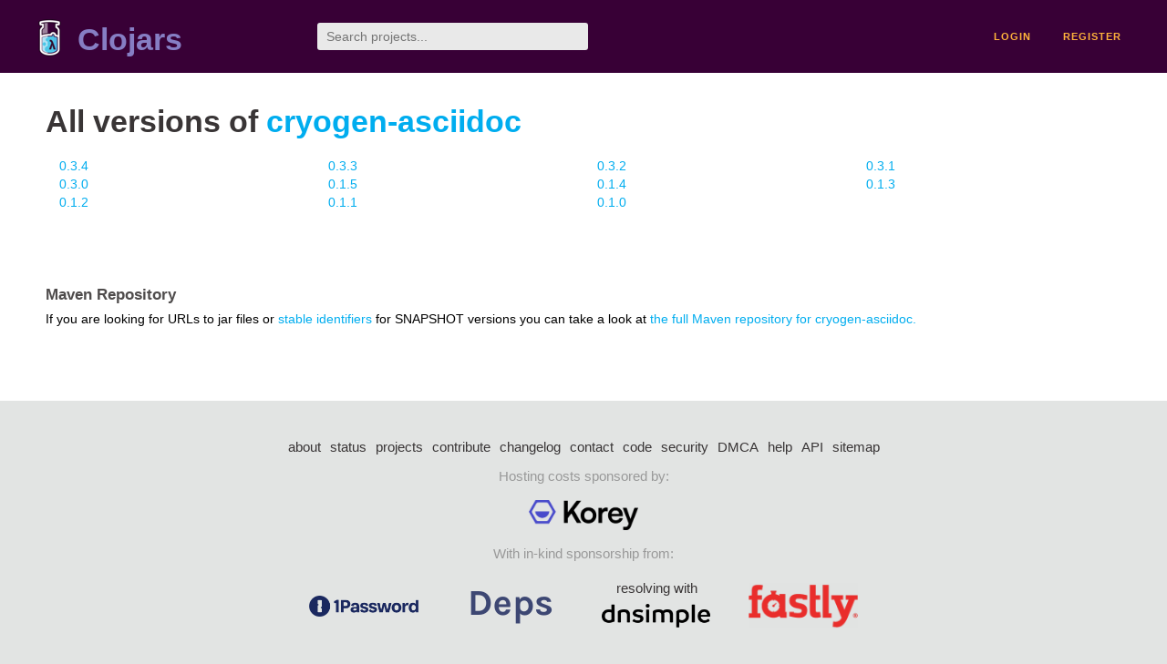

--- FILE ---
content_type: text/html;charset=utf-8
request_url: https://clojars.org/cryogen-asciidoc/versions
body_size: 1233
content:
<!DOCTYPE html>
<html lang="en"><head><meta charset="utf-8"><meta content="width=device-width,initial-scale=1" name="viewport"><link href="/opensearch.xml" rel="search" title="Clojars" type="application/opensearchdescription+xml"><link href="/favicon.ico" rel="shortcut icon"><meta content="summary" name="twitter:card"><meta content="@clojars" name="twitter:site:id"><meta content="https://clojars.org" name="twitter:site"><meta content="All versions of cryogen-asciidoc" name="twitter:title"><meta content="https://clojars.org/images/clojars-logo@2x.png" name="twitter:image"><meta content="website" property="og:type"><meta content="Clojars" property="og:site_name"><meta content="All versions of cryogen-asciidoc" property="og:title"><meta content="https://clojars.org/images/clojars-logo@2x.png" property="og:image"><title>All versions of cryogen-asciidoc - Clojars</title><link href="/stylesheets/reset.css" rel="stylesheet" type="text/css"><link href="/stylesheets/vendor/bootstrap/bootstrap.css" rel="stylesheet" type="text/css"><link href="/stylesheets/screen.css" rel="stylesheet" type="text/css"><!--[if lt IE 9]><script src="/js/html5.js" type="text/javascript"></script><![endif]--><script src="/js/jquery-3.6.0.min.js" type="text/javascript"></script><script src="/js/coordinates.js" type="text/javascript"></script></head><body class="container-fluid"><div id="content-wrapper"><header class="small-header row"><div class="home col-xs-6 col-sm-3"><a href="/"><img alt="Clojars" src="/images/clojars-logo-tiny.png" srcset="/images/clojars-logo-tiny@2x.png 2x"></a><h1><a href="/">Clojars</a></h1></div><div class="col-xs-6 col-sm-3"><form action="/search"><input class="search" id="search" name="q" placeholder="Search projects..." required type="search"></form></div><nav class="navigation main-navigation col-xs-12 col-sm-6"><ul><li><a href="/login">login</a></li><li><a href="/register">register</a></li></ul></nav></header><div class="light-article"><h1>All versions of <a href="/cryogen-asciidoc">cryogen-asciidoc</a></h1><div class="versions"><ul><li class="col-xs-12 col-sm-6 col-md-4 col-lg-3"><a href="/cryogen-asciidoc/versions/0.3.4">0.3.4</a></li><li class="col-xs-12 col-sm-6 col-md-4 col-lg-3"><a href="/cryogen-asciidoc/versions/0.3.3">0.3.3</a></li><li class="col-xs-12 col-sm-6 col-md-4 col-lg-3"><a href="/cryogen-asciidoc/versions/0.3.2">0.3.2</a></li><li class="col-xs-12 col-sm-6 col-md-4 col-lg-3"><a href="/cryogen-asciidoc/versions/0.3.1">0.3.1</a></li><li class="col-xs-12 col-sm-6 col-md-4 col-lg-3"><a href="/cryogen-asciidoc/versions/0.3.0">0.3.0</a></li><li class="col-xs-12 col-sm-6 col-md-4 col-lg-3"><a href="/cryogen-asciidoc/versions/0.1.5">0.1.5</a></li><li class="col-xs-12 col-sm-6 col-md-4 col-lg-3"><a href="/cryogen-asciidoc/versions/0.1.4">0.1.4</a></li><li class="col-xs-12 col-sm-6 col-md-4 col-lg-3"><a href="/cryogen-asciidoc/versions/0.1.3">0.1.3</a></li><li class="col-xs-12 col-sm-6 col-md-4 col-lg-3"><a href="/cryogen-asciidoc/versions/0.1.2">0.1.2</a></li><li class="col-xs-12 col-sm-6 col-md-4 col-lg-3"><a href="/cryogen-asciidoc/versions/0.1.1">0.1.1</a></li><li class="col-xs-12 col-sm-6 col-md-4 col-lg-3"><a href="/cryogen-asciidoc/versions/0.1.0">0.1.0</a></li></ul></div></div><div class="light-article"><div><h2>Maven Repository</h2><p>If you are looking for URLs to jar files or <a href="https://github.com/clojars/clojars-web/wiki/Stable-SNAPSHOT-Identifiers">stable identifiers</a> for SNAPSHOT versions you can take a look at <a href="https://repo.clojars.org/cryogen-asciidoc/cryogen-asciidoc/">the full Maven repository for cryogen-asciidoc.</a></p></div></div><footer class="row"><a href="https://github.com/clojars/clojars-web/wiki/About">about</a><a href="https://clojars.statuspage.io">status</a><a href="/projects">projects</a><a href="https://github.com/clojars/clojars-web/wiki/Contributing">contribute</a><a href="https://github.com/clojars/clojars-web/blob/main/CHANGELOG.org">changelog</a><a href="https://github.com/clojars/clojars-web/wiki/Contact">contact</a><a href="https://github.com/clojars/clojars-web">code</a><a href="/security">security</a><a href="/dmca">DMCA</a><a href="https://github.com/clojars/clojars-web/wiki/">help</a><a href="https://github.com/clojars/clojars-web/wiki/Data">API</a><a href="/sitemap.xml">sitemap</a><div class="sponsors"><div class="sponsors-title">Hosting costs sponsored by:</div><div class="sponsors-group"><div class="sponsor"><a href="https://korey.ai/"><img alt="Korey" src="/images/korey-logo.png"></a></div></div><div class="sponsors-title">With in-kind sponsorship from:</div><div class="sponsors-group"><div class="sponsor"><a href="https://1password.com/for-non-profits/"><img alt="1Password" src="/images/1password-logo.png"></a></div><div class="sponsor"><a href="https://www.deps.co"><img alt="Deps" src="/images/deps-logo.png"></a></div><div class="sponsor"><a href="https://dnsimple.link/resolving-clojars"><span>resolving with<br></span><span><img alt="DNSimple" src="https://cdn.dnsimple.com/assets/resolving-with-us/logo-light.png"></span></a></div><div class="sponsor"><a href="http://fastly.com/"><img alt="Fastly" src="/images/fastly-logo.png"></a></div></div><div class="sponsors-group"><div class="sponsor"><a href="https://www.fastmail.com/tryit-clojars/"><img alt="Fastmail" src="/images/fastmail-logo.png"></a></div><div class="sponsor"><a href="https://www.statuspage.io"><img alt="StatusPage.io" src="/images/statuspage-io-logo.svg"></a></div><div class="sponsor"><a href="https://uptime.com/"><img alt="Uptime.com" src="/images/uptime-logo.svg"></a></div></div></div><div class="sponsors"><div class="sponsors-group"><div class="sponsor"><span>remixed by<br></span><span><a href="http://www.bendyworks.com/"><img alt="Bendyworks Inc." src="/images/bendyworks-logo.svg" width="150"></a></span></div><div class="sponsor"><span>member project of<br></span><span><a href="https://clojuriststogether.org/"><img alt="Clojurists Together Foundation" height="40" src="/images/clojurists-together-logo.png"></a></span></div></div></div></footer></div></body></html>